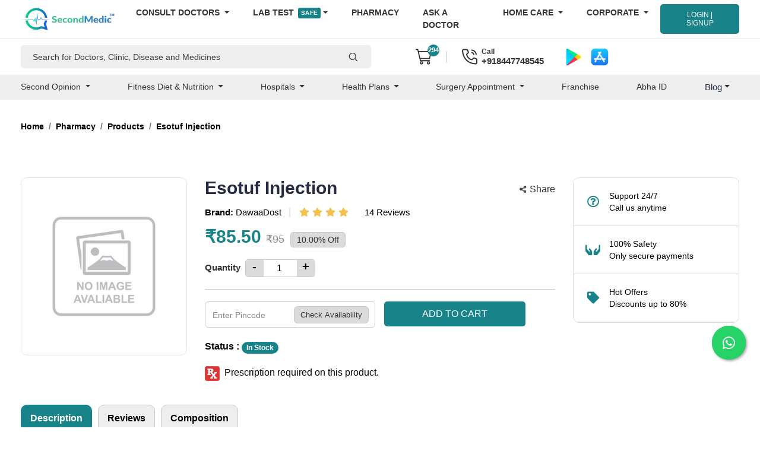

--- FILE ---
content_type: text/html; charset=UTF-8
request_url: https://www.secondmedic.com/app/web/getNewCaptcha
body_size: -182
content:
{"image":"<img  src=\"https:\/\/www.secondmedic.com\/app\/\/asset\/site_images\/captcha_images\/1769699461.8153.jpg\" style=\"width: 140px; height: 32px; border: 0;\" alt=\"captcha_img\" \/>","word":"233088"}